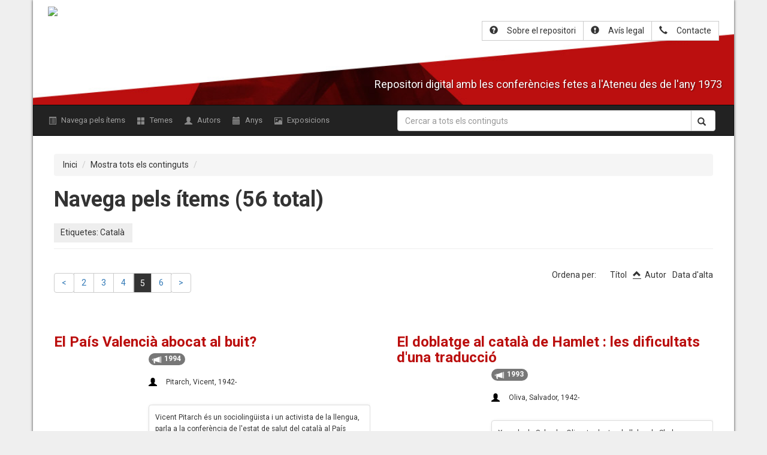

--- FILE ---
content_type: text/html; charset=utf-8
request_url: http://arxiudigital.ateneubcn.cat/items/browse?tags=Catal%C3%A0&page=5&sort_field=Dublin+Core%2CTitle&sort_dir=d
body_size: 8472
content:
	<!DOCTYPE html>
	<html class="" lang="ca-ES">

	<head>
<!-- 20180726 - Afegim el codi de verifició del Google Analytics i el script -->

	<meta name="google-site-verification" content="DftNLp2dOT5PiZnRaB7d5rSkbmt0wCC_tl5ora6iqr4" />

	<script>
              (function(i,s,o,g,r,a,m){i['GoogleAnalyticsObject']=r;i[r]=i[r]||function(){
              (i[r].q=i[r].q||[]).push(arguments)},i[r].l=1*new Date();a=s.createElement(o),
              m=s.getElementsByTagName(o)[0];a.async=1;a.src=g;m.parentNode.insertBefore(a,m)
              })(window,document,'script','//www.google-analytics.com/analytics.js','ga');
           
              ga('create', 'UA-38621704-1', 'ateneubcn.cat');
              ga('send', 'pageview');
	</script>

<!-- NOU CODI ANALYTICS GA4 Global site tag (gtag.js) - Google Analytics -->

<script async src="https://www.googletagmanager.com/gtag/js?id=G-1KEXE0RDMH"></script>
<script>
  window.dataLayer = window.dataLayer || [];
  function gtag(){dataLayer.push(arguments);}
  gtag('js', new Date());

  gtag('config', 'G-1KEXE0RDMH');
</script>


<!-- Google Tag Manager -->

<script>(function(w,d,s,l,i){w[l]=w[l]||[];w[l].push({'gtm.start':
new Date().getTime(),event:'gtm.js'});var f=d.getElementsByTagName(s)[0],
j=d.createElement(s),dl=l!='dataLayer'?'&l='+l:'';j.async=true;j.src=
'https://www.googletagmanager.com/gtm.js?id='+i+dl;f.parentNode.insertBefore(j,f);
})(window,document,'script','dataLayer','GTM-PF7HJXX');</script>

<!-- End Google Tag Manager -->

		<meta charset="utf-8">
		<meta name="viewport" content="width=device-width, initial-scale=1.0, minimum-scale=1.0, user-scalable=yes" />
				<meta name="description" content="Repositori digital amb les conferències fetes a l&#039;Ateneu Barcelonès des de l&#039;any 1973" />
							<title>
				Navega pels ítems &middot; Arxiu de la paraula de l&#039;Ateneu Barcelonès			</title>
			<link rel="alternate" type="application/rss+xml" title="Feed RSS de l'Omeka" href="/items/browse?tags=Catal%C3%A0&amp;sort_field=Dublin+Core%2CTitle&amp;sort_dir=d&amp;output=rss2" /><link rel="alternate" type="application/atom+xml" title="Feed Atom de l'Omeka" href="/items/browse?tags=Catal%C3%A0&amp;sort_field=Dublin+Core%2CTitle&amp;sort_dir=d&amp;output=atom" />						<!-- Stylesheets -->
			<link href="http://arxiudigital.ateneubcn.cat/plugins/Html5Media/views/shared/mediaelement/mediaelementplayer.css" media="all" rel="stylesheet" type="text/css" >
<link href="http://arxiudigital.ateneubcn.cat/plugins/Html5Media/views/shared/css/html5media.css" media="all" rel="stylesheet" type="text/css" >
<link href="http://arxiudigital.ateneubcn.cat/plugins/GuestUser/views/public/css/guest-user.css" media="all" rel="stylesheet" type="text/css" >
<link href="http://arxiudigital.ateneubcn.cat/plugins/Reference/views/public/css/reference.css" media="all" rel="stylesheet" type="text/css" >
<link href="http://arxiudigital.ateneubcn.cat/plugins/ShortcodeCarousel/views/public/css/jcarousel.responsive.css" media="all" rel="stylesheet" type="text/css" >
				<script src="http://arxiudigital.ateneubcn.cat/themes/orex/build/js/vendor.min.js?v=2.5.1"></script>
				<script src="https://cdnjs.cloudflare.com/ajax/libs/popper.js/1.12.3/umd/popper.min.js" integrity="sha384-vFJXuSJphROIrBnz7yo7oB41mKfc8JzQZiCq4NCceLEaO4IHwicKwpJf9c9IpFgh" crossorigin="anonymous"></script>
				<link rel="stylesheet" href="http://arxiudigital.ateneubcn.cat/themes/orex/build/css/styles.min.css">
	</head>
	<body class="">
	<div class="container" id="maincontainer">

		<div id="wrap">
			<a href="#content" id="skipnav">
				Salta al contingut principal			</a>
						<header role="banner" id="wrap_header_nav">
				<div id='guest-user-register-info'></div>				<div id="site-title">
					<a href="http://arxiudigital.ateneubcn.cat" ><img src="http://arxiudigital.ateneubcn.cat/files/theme_uploads/e3e4f675d11b78ae575e16d51c1e7fc5.png" alt="Arxiu de la paraula de l&#039;Ateneu Barcelonès" /></a>
				</div>

				<div class="text-right-header hidden-xs">
					<div class="btn-group " style="margin-top: 10px;">
						<a class="btn btn-default" href="http://arxiudigital.ateneubcn.cat/sobre-el-repositori "><span class="glyphicon glyphicon-question-sign" style="padding-right: 10px;"></span><span class="wrap">Sobre el repositori</span></a>
<!-- Miguel (2018/11/07) - Elimino l'enllaç a la pàgina de la Bibloteca i afegeixo el de l'Avís legal --> 
						<a class="btn btn-default" href="http://arxiudigital.ateneubcn.cat/avis-legal "><span class="glyphicon glyphicon-exclamation-sign" style="padding-right: 10px;"></span><span class="wrap">Avís legal</span></a>
						<a class="btn btn-default" href="http://arxiudigital.ateneubcn.cat/contacte "><span class="glyphicon glyphicon-earphone" style="padding-right: 10px;"></span><span class="wrap">Contacte</span></a>
					</div>
				</div>


				<div class="list-group text-center hidden-sm hidden-lg hidden-md text-right-header">
					<a class="list-group-item" href="http://arxiudigital.ateneubcn.cat/sobre-el-repositori "><span class="glyphicon glyphicon-question-sign" style="padding-right: 10px;"></span>Sobre el repositori</a>
<!-- Miguel (2018/11/29) - Elimino l'enllaç a la pàgina de la Bibloteca i afegeixo el de l'Avís legal -->
					<a class="list-group-item" href="http://arxiudigital.ateneubcn.cat/sobre-el-repositori "><span class="glyphicon glyphicon-exclamation-sign" style="padding-right: 10px;"></span>Avís legal</a>
					<a class="list-group-item" href="http://arxiudigital.ateneubcn.cat/contacte "><span class="glyphicon glyphicon-earphone" style="padding-right: 10px;"></span>Contacte</a>
				</div>

				<h4 class="site-description">Repositori digital amb les conferències fetes a l'Ateneu des de l'any 1973</h4>
			</header>
			<!-- -->


		</div>
		<!-- ENDDD -->
		<!-- navbar-inverse bg-inverse -->
		<nav class="navbar navbar-toggleable-md navbar-inverse">

			<form action="http://arxiudigital.ateneubcn.cat/solr-search/" method="get" class="navbar-form hidden-sm hidden-lg hidden-md" role="search">
				<div class="form-group" style="width: 100%;">
					<div class="input-group">
						<input type="text" class="form-control" placeholder="Cercar a tots els continguts" title="Search keywords" name="q" value="" />
						<span class="input-group-btn">
							<button class="btn btn-default" type="submit"><span class="glyphicon glyphicon-search"></span></button>
						</span>
					</div>
				</div>
			</form>

			<button type="button" class="navbar-toggle collapsed" data-toggle="collapse" data-target="#bs-example-navbar-collapse-1" aria-expanded="false">
							<span class="small" style="
							    color:  white;
							    display: block;
							    position: absolute;
							    left: -45px;
							    top: 10px;
							">Menú</span>
							<span class="sr-only">Menú</span>
			        <span class="icon-bar"></span>
							<span class="icon-bar"></span>
							<span class="icon-bar"></span>

			      </button>
			<div class="collapse navbar-collapse" id="bs-example-navbar-collapse-1">
				
				<ul class="navigation nav navbar-nav">
					<li class="nav-item nav-link ">
						<a href="/items/browse"><span class="glyphicon glyphicon-list-alt"></span> Navega pels ítems</a>
					</li>
					<li class="nav-item nav-link ">
						<a href="/collection-tree"><span class="glyphicon glyphicon-th-large"></span> Temes</a>
					</li>
					<li class="nav-item nav-link ">
						<a href="/references/creator"><span class="glyphicon glyphicon-user"></span>  Autors</a>
					</li>
					<!-- <li class="nav-item nav-link ">
					         <a href="/references"><span class="glyphicon glyphicon-tags"></span> Referències</a>
					    </li> -->
					<li class="nav-item nav-link ">
						<a href="/items/browse?advanced[0][element_id]=90&advanced[0][type]=is+exactly&advanced[0][terms]=1975"><span class="glyphicon glyphicon-calendar"></span> Anys</a>
					</li>
					<!--  <li class="nav-item nav-link ">
						<a href="/references/subject"><span class="glyphicon glyphicon-tags"></span> Matèries</a> -->
					</li>

					<li class="nav-item nav-link ">
						<a href="/exhibits"><span class="glyphicon glyphicon-picture"></span>Exposicions</a>
					</li>
				</ul>
									<script>
						$('.navigation').addClass('nav navbar-nav')
						$('.navigation').children('li').addClass('nav-item')
						$('.navigation').children('li').addClass('nav-link')
					</script>
					<!-- Search form. -->
					<form id="simple-search" action="http://arxiudigital.ateneubcn.cat/solr-search/" method="get" class="navbar-form navbar-right hidden-xs" role="search">
						<div class="form-group" style="width: 100%;">
							<div class="input-group">
								<input type="text" class="form-control" placeholder="Cercar a tots els continguts" title="Search keywords" name="q" value="" />
								<span class="input-group-btn">
									<button class="btn btn-default" type="submit"><span class="glyphicon glyphicon-search"></span></button>
								</span>
							</div>
						</div>
					</form>
			</div>
		</nav>

		
				<div id="content" role="main" tabindex="-1">
			
  <div id="main" class="browse_wrapper">
    <ol class="breadcrumb">
      <li><a href="http://arxiudigital.ateneubcn.cat">Inici</a></li>
      <li><a href="http://arxiudigital.ateneubcn.cat/solr-search/?q=*">Mostra tots els continguts</a></li>
      <li class="active">
              </li>
    </ol>

    <h1>Navega pels ítems (56 total)</h1>

    <hr class="heading-ruler" />
    <div id="primary" class="full-width">

      
        <div id="item-filters"><ul><li class="tags">Etiquetes: Català</li></ul></div>


        <nav class="pagination-nav" aria-label="Paginació">
    <ul class="pagination">
                <!-- Previous page link -->
        <li class="pagination_previous">
                        <a rel="prev" href="/items/browse?tags=Catal%C3%A0&amp;page=4&amp;sort_field=Dublin+Core%2CTitle&amp;sort_dir=d"><span class="screen-reader-text"> < </span></a>
        </li>
        
        <li class="page-input">
        <form action="/items/browse" method="get" accept-charset="utf-8">
        <input type="hidden" name="tags" value="Català" id="tags"><input type="hidden" name="sort_field" value="Dublin Core,Title" id="sort_field"><input type="hidden" name="sort_dir" value="d" id="sort_dir">        </form>
        </li>

        <!-- Numbered page links -->
                                        <li class="page-item"><a class="page-link" href="/items/browse?tags=Catal%C3%A0&page=2&sort_field=Dublin+Core%2CTitle&sort_dir=d">2</a></li>
                                                              <li class="page-item"><a class="page-link" href="/items/browse?tags=Catal%C3%A0&page=3&sort_field=Dublin+Core%2CTitle&sort_dir=d">3</a></li>
                                                              <li class="page-item"><a class="page-link" href="/items/browse?tags=Catal%C3%A0&page=4&sort_field=Dublin+Core%2CTitle&sort_dir=d">4</a></li>
                                                <li class="pagination_current">5</li>
                                                <li class="page-item"><a class="page-link" href="/items/browse?tags=Catal%C3%A0&page=6&sort_field=Dublin+Core%2CTitle&sort_dir=d">6</a></li>
                              
                <!-- Next page link -->
        <li class="pagination_next">
                        <a rel="next" href="/items/browse?tags=Catal%C3%A0&amp;page=6&amp;sort_field=Dublin+Core%2CTitle&amp;sort_dir=d"><span class="screen-reader-text"> > </span></a>
        </li>
            </ul>
</nav>

                          <div id="sort-links">
            <span class="sort-label">Ordena per:</span>
            <ul id="sort-links-list"><li class="sorting desc" ><a href="/items/browse?tags=Catal%C3%A0&amp;page=5&amp;sort_field=Dublin+Core%2CTitle&amp;sort_dir=a">Títol</a></li><li  ><a href="/items/browse?tags=Catal%C3%A0&amp;page=5&amp;sort_field=Dublin+Core%2CCreator&amp;sort_dir=d">Autor</a></li><li  ><a href="/items/browse?tags=Catal%C3%A0&amp;page=5&amp;sort_field=added&amp;sort_dir=d">Data d'alta</a></li></ul>          </div>
                    
          <div id="collection-items">
                        <div class='row'>              <div class="item record">

                <h3><a href="/items/show/1830" class="permalink">El País Valencià abocat al buit?</a></h3>

                
                <a href="/items/show/1830" class="image"><img src="http://arxiudigital.ateneubcn.cat/files/square_thumbnails/dc74c3e5607a864c744c1446c53d447c.jpg" alt="" title=""></a>
                  
            <div class="item-description-wrapper">
            <span class="badge" title="Any de l'enregistrament:1994"><span style="margin-right: 5px;" class="glyphicon glyphicon-bullhorn"></span>1994</span>
                                            <div class="item-description">

                        <span class="glyphicon glyphicon-user" style="padding-right: 10px;"></span><a href="/items/browse?advanced%5B0%5D%5Belement_id%5D=39&advanced%5B0%5D%5Btype%5D=is+exactly&advanced%5B0%5D%5Bterms%5D=Pitarch%2C+Vicent%2C+1942-">Pitarch, Vicent, 1942-</a><br />                      </div>
                      <!--  -->
                                                                  <!-- item-description -->
                      <div class=" panel panel-default">
                        <small>Vicent Pitarch és un sociolingüista i un activista de la llengua, parla a la conferència de l&#039;estat de salut del català al País Valencià</small>                      </div>
                      
                      <a href="/items/browse?tags=Catal%C3%A0" rel="tag"><span class="label label-default">Català</span></a> <a href="/items/browse?tags=Catalunya" rel="tag"><span class="label label-default">Catalunya</span></a> <a href="/items/browse?tags=Llengua+i+cultura" rel="tag"><span class="label label-default">Llengua i cultura</span></a> <a href="/items/browse?tags=Pa%C3%ADs+Valenci%C3%A0" rel="tag"><span class="label label-default">País Valencià</span></a> <a href="/items/browse?tags=Societat+i+cultura" rel="tag"><span class="label label-default">Societat i cultura</span></a>                  </div>
              </div>
                                        <div class="item record">

                <h3><a href="/items/show/1737" class="permalink">El doblatge al català de Hamlet : les dificultats d&#039;una traducció</a></h3>

                
                <a href="/items/show/1737" class="image"><img src="http://arxiudigital.ateneubcn.cat/files/square_thumbnails/3148f7a5e96d7d079742804600970dca.jpg" alt="" title=""></a>
                  
            <div class="item-description-wrapper">
            <span class="badge" title="Any de l'enregistrament:1993"><span style="margin-right: 5px;" class="glyphicon glyphicon-bullhorn"></span>1993</span>
                                            <div class="item-description">

                        <span class="glyphicon glyphicon-user" style="padding-right: 10px;"></span><a href="/items/browse?advanced%5B0%5D%5Belement_id%5D=39&advanced%5B0%5D%5Btype%5D=is+exactly&advanced%5B0%5D%5Bterms%5D=Oliva%2C+Salvador%2C+1942-">Oliva, Salvador, 1942-</a><br />                      </div>
                      <!--  -->
                                                                  <!-- item-description -->
                      <div class=" panel panel-default">
                        <small>Xerrada de Salvador Oliva, traductor de l&#039;obra de Shakespeare, sobre els problemes en el procés del doblatge al català de la tragèdia Hamlet</small>                      </div>
                      
                      <a href="/items/browse?tags=Catal%C3%A0" rel="tag"><span class="label label-default">Català</span></a> <a href="/items/browse?tags=Cinema" rel="tag"><span class="label label-default">Cinema</span></a> <a href="/items/browse?tags=Doblatge" rel="tag"><span class="label label-default">Doblatge</span></a>                  </div>
              </div>
              </div>            <div class='row'>              <div class="item record">

                <h3><a href="/items/show/1306" class="permalink">El català, única llengua oficial?</a></h3>

                
                <a href="/items/show/1306" class="image"><img src="http://arxiudigital.ateneubcn.cat/files/square_thumbnails/090c7e67b87014a477b4aa5c8e42caa2.jpg" alt="" title=""></a>
                  
            <div class="item-description-wrapper">
            <span class="badge" title="Any de l'enregistrament:2016"><span style="margin-right: 5px;" class="glyphicon glyphicon-facetime-video"></span>2016</span>
                                            <div class="item-description">

                        <span class="glyphicon glyphicon-user" style="padding-right: 10px;"></span><a href="/items/browse?advanced%5B0%5D%5Belement_id%5D=39&advanced%5B0%5D%5Btype%5D=is+exactly&advanced%5B0%5D%5Bterms%5D=Vila+i+Moreno%2C+F.+Xavier+%28Francesc+Xavier%29%E2%80%8E">Vila i Moreno, F. Xavier (Francesc Xavier)‎</a><br /><span class="glyphicon glyphicon-user" style="padding-right: 10px;"></span><a href="/items/browse?advanced%5B0%5D%5Belement_id%5D=39&advanced%5B0%5D%5Btype%5D=is+exactly&advanced%5B0%5D%5Bterms%5D=Yzaguirre+i+Maura%2C+Llu%C3%ADs%E2%80%8E">Yzaguirre i Maura, Lluís‎</a><br />                      </div>
                      <!--  -->
                                                                  <!-- item-description -->
                      <div class=" panel panel-default">
                        <small>Debat arran del manifest &quot;Per un veritable procés de normalització lingüística a la Catalunya independent&quot; creat pel Grup Koiné. El procés independentista ha generat un llarg i intens debat sobre el futur del català i de les altres llengües…</small>                      </div>
                      
                      <a href="/items/browse?tags=Castell%C3%A0" rel="tag"><span class="label label-default">Castellà</span></a> <a href="/items/browse?tags=Catal%C3%A0" rel="tag"><span class="label label-default">Català</span></a> <a href="/items/browse?tags=Catalunya" rel="tag"><span class="label label-default">Catalunya</span></a> <a href="/items/browse?tags=Normalitzaci%C3%B3+ling%C3%BC%C3%ADstica" rel="tag"><span class="label label-default">Normalització lingüística</span></a> <a href="/items/browse?tags=Pol%C3%ADtica+ling%C3%BC%C3%ADstica" rel="tag"><span class="label label-default">Política lingüística</span></a>                  </div>
              </div>
                                        <div class="item record">

                <h3><a href="/items/show/1190" class="permalink">El català, llengua pública o privada? : presentació del llibre</a></h3>

                
                <a href="/items/show/1190" class="image"><img src="http://arxiudigital.ateneubcn.cat/files/square_thumbnails/6ddb1bdda49f5b5c9f033ae86a31f583.jpg" alt="" title=""></a>
                  
            <div class="item-description-wrapper">
            <span class="badge" title="Any de l'enregistrament:1997"><span style="margin-right: 5px;" class="glyphicon glyphicon-bullhorn"></span>1997</span>
                                            <div class="item-description">

                        <span class="glyphicon glyphicon-user" style="padding-right: 10px;"></span><a href="/items/browse?advanced%5B0%5D%5Belement_id%5D=39&advanced%5B0%5D%5Btype%5D=is+exactly&advanced%5B0%5D%5Bterms%5D=Flaquer%2C+Llu%C3%ADs%2C+1946-%E2%80%8E">Flaquer, Lluís, 1946-‎</a><br /><span class="glyphicon glyphicon-user" style="padding-right: 10px;"></span><a href="/items/browse?advanced%5B0%5D%5Belement_id%5D=39&advanced%5B0%5D%5Btype%5D=is+exactly&advanced%5B0%5D%5Bterms%5D=Giner%2C+Salvador%2C+1934-%E2%80%8E">Giner, Salvador, 1934-‎</a><br />                      </div>
                      <!--  -->
                                                                  <!-- item-description -->
                      <div class=" panel panel-default">
                        <small>Presentació de l&#039;estudi fet pel Sr. Flaquer, en base a una enquesta, sobre els usos que es fa de la llengua catalana a diferents barris de Barcelona, Sarrià St. Gervasi, Gràcia i Nou Barris‎.</small>                      </div>
                      
                      <a href="/items/browse?tags=Catal%C3%A0" rel="tag"><span class="label label-default">Català</span></a> <a href="/items/browse?tags=Presentacions+de+llibres" rel="tag"><span class="label label-default">Presentacions de llibres</span></a> <a href="/items/browse?tags=Socioling%C3%BC%C3%ADstica" rel="tag"><span class="label label-default">Sociolingüística</span></a>                  </div>
              </div>
              </div>            <div class='row'>              <div class="item record">

                <h3><a href="/items/show/315" class="permalink">El català literari dels anys vuitanta</a></h3>

                
                <a href="/items/show/315" class="image"><img src="http://arxiudigital.ateneubcn.cat/files/square_thumbnails/323f17de9694eacd59b34354ce1995ad.jpg" alt="" title=""></a>
                  
            <div class="item-description-wrapper">
            <span class="badge" title="Any de l'enregistrament:1985"><span style="margin-right: 5px;" class="glyphicon glyphicon-bullhorn"></span>1985</span>
                                            <div class="item-description">

                        <span class="glyphicon glyphicon-user" style="padding-right: 10px;"></span><a href="/items/browse?advanced%5B0%5D%5Belement_id%5D=39&advanced%5B0%5D%5Btype%5D=is+exactly&advanced%5B0%5D%5Bterms%5D=Bru+de+Sala%2C+Xavier%2C+1952-">Bru de Sala, Xavier, 1952-</a><br /><span class="glyphicon glyphicon-user" style="padding-right: 10px;"></span><a href="/items/browse?advanced%5B0%5D%5Belement_id%5D=39&advanced%5B0%5D%5Btype%5D=is+exactly&advanced%5B0%5D%5Bterms%5D=Oliver%2C+Maria+Ant%C3%B2nia%2C+1946-">Oliver, Maria Antònia, 1946-</a><br /><span class="glyphicon glyphicon-user" style="padding-right: 10px;"></span><a href="/items/browse?advanced%5B0%5D%5Belement_id%5D=39&advanced%5B0%5D%5Btype%5D=is+exactly&advanced%5B0%5D%5Bterms%5D=Rend%C3%A9%2C+Joan%2C+1943-">Rendé, Joan, 1943-</a><br />                      </div>
                      <!--  -->
                                                                  <!-- item-description -->
                      <div class=" panel panel-default">
                        <small>Segona conferència organitzada per la secció de Literatura i Lingüística de l&#039;Ateneu Barcelonès com a preparatòria del II Congrés Internacional de la Llengua Catalana.</small>                      </div>
                      
                      <a href="/items/browse?tags=Catal%C3%A0" rel="tag"><span class="label label-default">Català</span></a> <a href="/items/browse?tags=Literatura" rel="tag"><span class="label label-default">Literatura</span></a>                  </div>
              </div>
                                        <div class="item record">

                <h3><a href="/items/show/220" class="permalink">El català i el vocabulari psicològic</a></h3>

                
                <a href="/items/show/220" class="image"><img src="http://arxiudigital.ateneubcn.cat/files/square_thumbnails/c111df13d5640ef90a520489fa974423.jpg" alt="" title=""></a>
                  
            <div class="item-description-wrapper">
            <span class="badge" title="Any de l'enregistrament:1976"><span style="margin-right: 5px;" class="glyphicon glyphicon-bullhorn"></span>1976</span>
                                            <div class="item-description">

                        <span class="glyphicon glyphicon-user" style="padding-right: 10px;"></span><a href="/items/browse?advanced%5B0%5D%5Belement_id%5D=39&advanced%5B0%5D%5Btype%5D=is+exactly&advanced%5B0%5D%5Bterms%5D=Abella%2C+Delf%C3%AD%2C+1925-2007">Abella, Delfí, 1925-2007</a><br />                      </div>
                      <!--  -->
                                                                  <!-- item-description -->
                      <div class=" panel panel-default">
                        <small>Conferència pertanyent al cicle &quot;La Llengua catalana i les ciències&quot; en què l&#039;autor parla del català com a llengua científica en el camp de la psicologia.</small>                      </div>
                      
                      <a href="/items/browse?tags=Catal%C3%A0" rel="tag"><span class="label label-default">Català</span></a> <a href="/items/browse?tags=Psicologia" rel="tag"><span class="label label-default">Psicologia</span></a>                  </div>
              </div>
              </div>            <div class='row'>              <div class="item record">

                <h3><a href="/items/show/898" class="permalink">El català en el país de les 300 llengües</a></h3>

                
                <a href="/items/show/898" class="image"><img src="http://arxiudigital.ateneubcn.cat/files/square_thumbnails/5a900ba4bae52d0406cc4ac151ee619d.jpg" alt="" title=""></a>
                  
            <div class="item-description-wrapper">
            <span class="badge" title="Any de l'enregistrament:2015"><span style="margin-right: 5px;" class="glyphicon glyphicon-bullhorn"></span>2015</span>
                                            <div class="item-description">

                        <span class="glyphicon glyphicon-user" style="padding-right: 10px;"></span><a href="/items/browse?advanced%5B0%5D%5Belement_id%5D=39&advanced%5B0%5D%5Btype%5D=is+exactly&advanced%5B0%5D%5Bterms%5D=Junyent%2C+M.+Carme+%28Maria+Carme%29%2C+1955-">Junyent, M. Carme (Maria Carme), 1955-</a><br /><span class="glyphicon glyphicon-user" style="padding-right: 10px;"></span><a href="/items/browse?advanced%5B0%5D%5Belement_id%5D=39&advanced%5B0%5D%5Btype%5D=is+exactly&advanced%5B0%5D%5Bterms%5D=Vidal%2C+Pau%2C+1967-">Vidal, Pau, 1967-</a><br /><span class="glyphicon glyphicon-user" style="padding-right: 10px;"></span><a href="/items/browse?advanced%5B0%5D%5Belement_id%5D=39&advanced%5B0%5D%5Btype%5D=is+exactly&advanced%5B0%5D%5Bterms%5D=Gabancho%2C+Patr%C3%ADcia%2C+1952-2017">Gabancho, Patrícia, 1952-2017</a><br />                      </div>
                      <!--  -->
                                                                  <!-- item-description -->
                      <div class=" panel panel-default">
                        <small>Quarta sessió del cicle &quot;El país que farem&quot; on Carme Junyent i Pau Vidal varen debatre sobre la situació del català a la Catalunya del futur.</small>                      </div>
                      
                      <a href="/items/browse?tags=Catal%C3%A0" rel="tag"><span class="label label-default">Català</span></a> <a href="/items/browse?tags=Catalunya" rel="tag"><span class="label label-default">Catalunya</span></a> <a href="/items/browse?tags=Llenguatge" rel="tag"><span class="label label-default">Llenguatge</span></a> <a href="/items/browse?tags=Normalitzaci%C3%B3+ling%C3%BC%C3%ADstica" rel="tag"><span class="label label-default">Normalització lingüística</span></a> <a href="/items/browse?tags=Pol%C3%ADtica+ling%C3%BC%C3%ADstica" rel="tag"><span class="label label-default">Política lingüística</span></a>                  </div>
              </div>
                                        <div class="item record">

                <h3><a href="/items/show/223" class="permalink">De la renaixença literaria a la repressa política : 1888-1903 </a></h3>

                
                <a href="/items/show/223" class="image"><img src="http://arxiudigital.ateneubcn.cat/files/square_thumbnails/3a55239052de8027089947534b804f8f.jpg" alt="" title=""></a>
                  
            <div class="item-description-wrapper">
            <span class="badge" title="Any de l'enregistrament:1976"><span style="margin-right: 5px;" class="glyphicon glyphicon-bullhorn"></span>1976</span>
                                            <div class="item-description">

                        <span class="glyphicon glyphicon-user" style="padding-right: 10px;"></span><a href="/items/browse?advanced%5B0%5D%5Belement_id%5D=39&advanced%5B0%5D%5Btype%5D=is+exactly&advanced%5B0%5D%5Bterms%5D=Corredor%2C+Josep+M.+%28Josep+Maria%29%2C+1912-1981">Corredor, Josep M. (Josep Maria), 1912-1981</a><br />                      </div>
                      <!--  -->
                                                                  <!-- item-description -->
                      <div class=" panel panel-default">
                        <small>Conferència en què l&#039;autor parla sobre com l&#039;ús de la llengua catalana va afectar la vida política. </small>                      </div>
                      
                      <a href="/items/browse?tags=Catal%C3%A0" rel="tag"><span class="label label-default">Català</span></a> <a href="/items/browse?tags=Renaixen%C3%A7a" rel="tag"><span class="label label-default">Renaixença</span></a>                  </div>
              </div>
              </div>            <div class='row'>              <div class="item record">

                <h3><a href="/items/show/1291" class="permalink">Davant la desnacionalització de Catalunya</a></h3>

                
                <a href="/items/show/1291" class="image"><img src="http://arxiudigital.ateneubcn.cat/files/square_thumbnails/1c1fe747d5f19b38e7404c1cb6d87f6f.jpg" alt="" title=""></a>
                  
            <div class="item-description-wrapper">
            <span class="badge" title="Any de l'enregistrament:1984"><span style="margin-right: 5px;" class="glyphicon glyphicon-bullhorn"></span>1984</span>
                                            <div class="item-description">

                        <span class="glyphicon glyphicon-user" style="padding-right: 10px;"></span><a href="/items/browse?advanced%5B0%5D%5Belement_id%5D=39&advanced%5B0%5D%5Btype%5D=is+exactly&advanced%5B0%5D%5Bterms%5D=Rib%C3%B3%2C+Rafael%2C+1945-">Ribó, Rafael, 1945-</a><br />                      </div>
                      <!--  -->
                                                                  <!-- item-description -->
                      <div class=" panel panel-default">
                        <small>Conferència sobre la pèrdua de l&#039;especificitat nacional de Catalunya i donar pautes per superar aquesta situació. La desnacionalització és una qüestió mundial. Catalunya està mancada d&#039;un projecte polític. Considera molt important la llengua…</small>                      </div>
                      
                      <a href="/items/browse?tags=Catal%C3%A0" rel="tag"><span class="label label-default">Català</span></a> <a href="/items/browse?tags=Catalunya" rel="tag"><span class="label label-default">Catalunya</span></a> <a href="/items/browse?tags=Nacionalisme+catal%C3%A0" rel="tag"><span class="label label-default">Nacionalisme català</span></a>                  </div>
              </div>
                                        <div class="item record">

                <h3><a href="/items/show/475" class="permalink">Consciència nacional i literatura : segles XVI-XVIII</a></h3>

                
                <a href="/items/show/475" class="image"><img src="http://arxiudigital.ateneubcn.cat/files/square_thumbnails/2a26b37618396d73ee7647d24cb5149a.jpg" alt="" title=""></a>
                  
            <div class="item-description-wrapper">
            <span class="badge" title="Any de l'enregistrament:1978"><span style="margin-right: 5px;" class="glyphicon glyphicon-bullhorn"></span>1978</span>
                                            <div class="item-description">

                        <span class="glyphicon glyphicon-user" style="padding-right: 10px;"></span><a href="/items/browse?advanced%5B0%5D%5Belement_id%5D=39&advanced%5B0%5D%5Btype%5D=is+exactly&advanced%5B0%5D%5Bterms%5D=Romeu+i+Figueras%2C+Josep%2C+1917-2004">Romeu i Figueras, Josep, 1917-2004</a><br />                      </div>
                      <!--  -->
                                                                  <!-- item-description -->
                      <div class=" panel panel-default">
                        <small>Conferència celebrada en el marc del Cicle Aspectes de l&#039;història de Catalunya, en que l&#039;autor explica com la llengua, durant els segles XVI-XVIII, va ser gran part de la consciècia nacional catalana.</small>                      </div>
                      
                      <a href="/items/browse?tags=Catal%C3%A0" rel="tag"><span class="label label-default">Català</span></a> <a href="/items/browse?tags=Nacionalisme+catal%C3%A0" rel="tag"><span class="label label-default">Nacionalisme català</span></a>                  </div>
              </div>
              </div>          </div>
          <nav class="pagination-nav" aria-label="Paginació">
    <ul class="pagination">
                <!-- Previous page link -->
        <li class="pagination_previous">
                        <a rel="prev" href="/items/browse?tags=Catal%C3%A0&amp;page=4&amp;sort_field=Dublin+Core%2CTitle&amp;sort_dir=d"><span class="screen-reader-text"> < </span></a>
        </li>
        
        <li class="page-input">
        <form action="/items/browse" method="get" accept-charset="utf-8">
        <input type="hidden" name="tags" value="Català" id="tags"><input type="hidden" name="sort_field" value="Dublin Core,Title" id="sort_field"><input type="hidden" name="sort_dir" value="d" id="sort_dir">        </form>
        </li>

        <!-- Numbered page links -->
                                        <li class="page-item"><a class="page-link" href="/items/browse?tags=Catal%C3%A0&page=2&sort_field=Dublin+Core%2CTitle&sort_dir=d">2</a></li>
                                                              <li class="page-item"><a class="page-link" href="/items/browse?tags=Catal%C3%A0&page=3&sort_field=Dublin+Core%2CTitle&sort_dir=d">3</a></li>
                                                              <li class="page-item"><a class="page-link" href="/items/browse?tags=Catal%C3%A0&page=4&sort_field=Dublin+Core%2CTitle&sort_dir=d">4</a></li>
                                                <li class="pagination_current">5</li>
                                                <li class="page-item"><a class="page-link" href="/items/browse?tags=Catal%C3%A0&page=6&sort_field=Dublin+Core%2CTitle&sort_dir=d">6</a></li>
                              
                <!-- Next page link -->
        <li class="pagination_next">
                        <a rel="next" href="/items/browse?tags=Catal%C3%A0&amp;page=6&amp;sort_field=Dublin+Core%2CTitle&amp;sort_dir=d"><span class="screen-reader-text"> > </span></a>
        </li>
            </ul>
</nav>

    </div>
    <!-- <div id="secondary">
            <div id="outputs">
                <span class="outputs-label">Formats de sortida</span>
                            <p id="output-format-list">
        <a href="/items/browse?tags=Catal%C3%A0&amp;page=5&amp;sort_field=Dublin+Core%2CTitle&amp;sort_dir=d&amp;output=atom">atom</a>, <a href="/items/browse?tags=Catal%C3%A0&amp;page=5&amp;sort_field=Dublin+Core%2CTitle&amp;sort_dir=d&amp;output=dc-rdf">dc-rdf</a>, <a href="/items/browse?tags=Catal%C3%A0&amp;page=5&amp;sort_field=Dublin+Core%2CTitle&amp;sort_dir=d&amp;output=dcmes-xml">dcmes-xml</a>, <a href="/items/browse?tags=Catal%C3%A0&amp;page=5&amp;sort_field=Dublin+Core%2CTitle&amp;sort_dir=d&amp;output=json">json</a>, <a href="/items/browse?tags=Catal%C3%A0&amp;page=5&amp;sort_field=Dublin+Core%2CTitle&amp;sort_dir=d&amp;output=omeka-json">omeka-json</a>, <a href="/items/browse?tags=Catal%C3%A0&amp;page=5&amp;sort_field=Dublin+Core%2CTitle&amp;sort_dir=d&amp;output=omeka-xml">omeka-xml</a>, <a href="/items/browse?tags=Catal%C3%A0&amp;page=5&amp;sort_field=Dublin+Core%2CTitle&amp;sort_dir=d&amp;output=rss2">rss2</a>        </p>
                </div>
        </div> -->
    
    <ol class="breadcrumb">
            <li><a href="http://arxiudigital.ateneubcn.cat">Inici</a></li>
      <li><a href="http://arxiudigital.ateneubcn.cat/solr-search/?q=*">Mostra tots els continguts</a></li>
      <li class="active">
              </li>
    </ol>
  </div>

  </div><!-- end content -->
<footer role="contentinfo">
    <div id="footer-content" class="center-div">
                    <!-- <nav><ul class="navigation">
    <li>
        <a href="http://omeka.orex.es/omeka-2.5.1/references/creator">Autors</a>
    </li>
    <li>
        <a href="http://omeka.orex.es/omeka-2.5.1/references/date-created">Anys</a>
    </li>
    <li>
        <a href="http://omeka.orex.es/omeka-2.5.1/references/subject">Matèries</a>
    </li>
    <li class="active">
        <a href="/items/browse">Navega pels ítems</a>
    </li>
    <li>
        <a href="/collections/browse">Navega per les col·leccions</a>
    </li>
    <li>
        <a href="/exhibits">Navega per les exposicions</a>
    </li>
    <li>
        <a href="/avis-legal">Avís legal</a>
    </li>
    <li>
        <a href="/contacte">Contacte</a>
    </li>
    <li>
        <a href="/sobre-el-repositori">Sobre el repositori</a>
    </li>
    <li>
        <a href="/collection-tree">Collection Tree</a>
    </li>
    <li>
        <a href="/references">Referències</a>
    </li>
</ul></nav>
    <p>Implementat amb <a href="http://omeka.org">Omeka</a>.</p> -->
    </div><!-- end footer-content -->
    </footer>
<div id="footer">
    <div id="footer-text">
        <p><strong>© ATENEU BARCELONÈS</strong></p>
        <p>Canuda, 6 - 08002 Barcelona</p>
        <p>Telèfon: 93 343 61 20</p>
        <p>Fax: 93 317 15 25</p>
        <p style="clear: both; text-align: right; float: right; margin-top: 10px;"><img class="img-responsive" src="http://arxiudigital.ateneubcn.cat/themes/orex/images/logo_footer.png"></p> </div>

</div>
</div>
</div>
<!-- JavaScripts -->
<script type="text/javascript">
    //<!--
    mejsL10n = {"language":"ca-ES","strings":{"Download File":"Descarrega el fitxer","Play":"Reproduir","Pause":"Pausa","Mute Toggle":"Activa el silenci","Fullscreen":"Pantalla completa","Captions\/Subtitles":"Subt\u00edtols","None":"Cap","Turn off Fullscreen":"Desactiva la pantalla completa","Go Fullscreen":"Pantalla completa","Unmute":"Activa el so","Mute":"Desactiva el so","Download Video":"Descarrega el v\u00eddeo","Close":"Tanca"}};    //-->
</script>
<script type="text/javascript" src="http://arxiudigital.ateneubcn.cat/plugins/Html5Media/views/shared/mediaelement/mediaelement-and-player.min.js"></script>
<script type="text/javascript" src="http://arxiudigital.ateneubcn.cat/plugins/GuestUser/views/public/javascripts/guest-user.js"></script>
<script type="text/javascript" src="http://arxiudigital.ateneubcn.cat/plugins/ShortcodeCarousel/views/public/javascripts/jcarousel.responsive.js"></script>
<script type="text/javascript" src="http://arxiudigital.ateneubcn.cat/plugins/ShortcodeCarousel/views/public/javascripts/jquery.jcarousel.min.js"></script>
<script type="text/javascript" src="http://arxiudigital.ateneubcn.cat/application/views/scripts/javascripts/globals.js"></script><script src="http://arxiudigital.ateneubcn.cat/themes/orex/build/js/bundle.min.js?v=2.5.1"></script>
<script src="http://arxiudigital.ateneubcn.cat/themes/orex/build/js/main.min.js?v=2.5.1"></script>
<script type="text/javascript">
$(function() {
$('.secondary-nav').children('ul').addClass('nav nav-tabs')
$('.nav.nav-tabs').children('li').addClass('nav-item');
// Omeka.showAdvancedForm();
// Omeka.skipNav();
// Omeka.megaMenu();
// Berlin.dropDown();
//$('.carousel').carousel()
});
</script>
</body>
</html>
